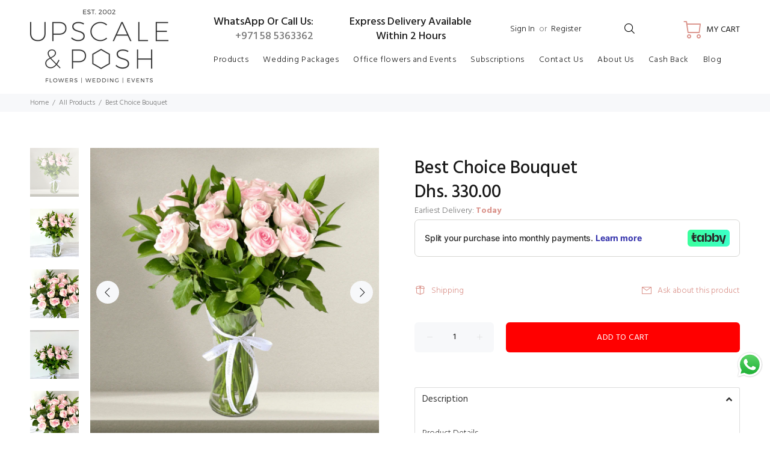

--- FILE ---
content_type: text/css
request_url: https://upscaleandposh.com/cdn/shop/t/27/assets/custom.css?v=107009644916207287131664864945
body_size: -432
content:
@media (max-width: 1024px){.tt-product .tt-description .tt-btn-addtocart.thumbprod-button-bg,.tt-product-design02 .tt-description .tt-btn-addtocart.thumbprod-button-bg{padding:12px 18px 10px}.product-parent.thumbprod-center{text-align:center;position:relative;height:100%;z-index:9}.product-parent.thumbprod-center .tt-description{margin-bottom:30px}.slick-slide .product-parent.thumbprod-center{padding-bottom:20px}.slick-slide .product-parent .tt-description .tt-product-inside-hover{bottom:15px}.slick-initialized .slick-slide{margin-bottom:30px}.product-parent .tt-description .tt-product-inside-hover{position:absolute;bottom:20px;left:0;right:0}}@media (max-width: 767px){.product-parent.thumbprod-center .tt-description{margin-bottom:55px}.tt-product.tt-small .tt-description .tt-product-inside-hover{bottom:10px}.slick-slide .product-parent.thumbprod-center .tt-description{margin-bottom:35px}.slick-slide .product-parent .tt-description .tt-product-inside-hover,.index-section .tt-product.tt-small .tt-description .tt-product-inside-hover{bottom:10px}}
/*# sourceMappingURL=/cdn/shop/t/27/assets/custom.css.map?v=107009644916207287131664864945 */


--- FILE ---
content_type: text/javascript; charset=utf-8
request_url: https://upscaleandposh.com/products/best-choice-flower-gift.js
body_size: 1468
content:
{"id":3928814551128,"title":"Best Choice Bouquet","handle":"best-choice-flower-gift","description":"\u003cp\u003eProduct Details\u003c\/p\u003e\n\u003cul\u003e\n\u003cli\u003eThis product is a Vase\u003c\/li\u003e\n\u003cli\u003eThe flowers included in this product are\n\u003cul\u003e\n\u003cli\u003eRoses, Ruscus\u003c\/li\u003e\n\u003c\/ul\u003e\n\u003c\/li\u003e\n\u003cli\u003eWe deliver to Dubai, Ajman, and Sharjah.\u003c\/li\u003e\n\u003cli\u003eSame Day Flower Delivery in Dubai, Sharjah and Ajman\u003c\/li\u003e\n\u003c\/ul\u003e\n\u003cp\u003eA flower bouquet is a collection of beautiful different colourful flowers in a creative arrangement. Flower bouquets are mostly used to arrange and décor the homes, offices, public buildings. Flowers bouquets are most of use to give for special occasions such as anniversary or birthdays, and wedding.\u003c\/p\u003e\n\u003cp\u003eHere we have a natural and beautiful bouquet with the combination of roses and greenery. This perfect delightful combination not only gives an attractive and stylish look to your home, but it also provides a beautiful fragrance that gives very relaxed and peaceful feelings.\u003c\/p\u003e\n\u003cp\u003eIf you are looking for something exciting and a natural birthday or anniversary gift for someone special, then this beautiful bouquet is an excellent choice for you. It could be a great addition to your home, living room, kitchen, office, hotel, party, bar, dining room, bedroom, dressing table, etc.\u003c\/p\u003e\n\u003cp\u003eUpscale \u0026amp; Posh offers cheap flower delivery all over Dubai, so order now without waste of your precious time, our services available for UAE, Al Ain, Ajman, Sharjah, Abu Dhabi, Dubai, and Fujairah.\u003c\/p\u003e\n\u003cul\u003e\u003c\/ul\u003e\n\u003cp\u003e \u003c\/p\u003e\n\u003ch5\u003eAbout Us\u003c\/h5\u003e\n\u003cp\u003eSAME DAY LOCAL FLORIST WITH SAME DAY DELIVERY TO ANYWHERE IN THE UAE\u003c\/p\u003e\n\u003cp\u003e \u003c\/p\u003e\n\u003cp\u003eIf you are looking to send flowers to anywhere in the UAE, choose a Dubai florist that can directly ensure the quality and timely delivery of your Funeral and Sympathy flowers, no matter where in the UAE you need flowers delivered.\u003c\/p\u003e\n\u003cp\u003e \u003c\/p\u003e\n\u003cp\u003eWhere to buy a bouquet of flowers anywhere in the UAE\u003c\/p\u003e\n\u003cp\u003e \u003c\/p\u003e\n\u003cp\u003eWhether you are looking to send Lilies, or any other kind of Funeral and Sympathy flowers, Upscale and Posh can make it happen. Sending flowers to anywhere in the UAE has never been easier. Upscale and Posh offers a great same day delivery service via refrigerated vans - perfect for Anniversary flowers, Carnations, etc.!\u003c\/p\u003e","published_at":"2019-07-13T15:45:49+04:00","created_at":"2019-07-08T22:41:30+04:00","vendor":"Upscale and Posh","type":"Bouquet","tags":["200 - 300","Anniversary","Birthday","Congratulations","Express Delivery","Flowers","Get Well Soon","Mother's Day","Normal","Pink","Products","Romance","Roses","Thank you","Valentines","Vase"],"price":33000,"price_min":33000,"price_max":33000,"available":true,"price_varies":false,"compare_at_price":null,"compare_at_price_min":0,"compare_at_price_max":0,"compare_at_price_varies":false,"variants":[{"id":29568931102808,"title":"Default Title","option1":"Default Title","option2":null,"option3":null,"sku":"flw-10205","requires_shipping":true,"taxable":true,"featured_image":null,"available":true,"name":"Best Choice Bouquet","public_title":null,"options":["Default Title"],"price":33000,"weight":0,"compare_at_price":null,"inventory_management":null,"barcode":"","requires_selling_plan":false,"selling_plan_allocations":[]}],"images":["\/\/cdn.shopify.com\/s\/files\/1\/0248\/2746\/1720\/products\/Sqaure_16.png?v=1675931015","\/\/cdn.shopify.com\/s\/files\/1\/0248\/2746\/1720\/products\/image_fa3beeb8-7d62-48d4-8e29-a6844ff51fa9.jpg?v=1675931015","\/\/cdn.shopify.com\/s\/files\/1\/0248\/2746\/1720\/products\/image_da96d856-b784-4b89-896e-8589191c9870.jpg?v=1675931015","\/\/cdn.shopify.com\/s\/files\/1\/0248\/2746\/1720\/products\/image_2cad8a9f-380f-4bf8-8b60-c213945217c0.jpg?v=1675931015","\/\/cdn.shopify.com\/s\/files\/1\/0248\/2746\/1720\/products\/image_c8cc83e2-23da-4a58-a123-391147e9ee2d.jpg?v=1675931015","\/\/cdn.shopify.com\/s\/files\/1\/0248\/2746\/1720\/products\/image_c394156a-89c3-4aa0-9092-fc9f4320f018.jpg?v=1675931015"],"featured_image":"\/\/cdn.shopify.com\/s\/files\/1\/0248\/2746\/1720\/products\/Sqaure_16.png?v=1675931015","options":[{"name":"Title","position":1,"values":["Default Title"]}],"url":"\/products\/best-choice-flower-gift","media":[{"alt":null,"id":32935471284539,"position":1,"preview_image":{"aspect_ratio":1.0,"height":1080,"width":1080,"src":"https:\/\/cdn.shopify.com\/s\/files\/1\/0248\/2746\/1720\/products\/Sqaure_16.png?v=1675931015"},"aspect_ratio":1.0,"height":1080,"media_type":"image","src":"https:\/\/cdn.shopify.com\/s\/files\/1\/0248\/2746\/1720\/products\/Sqaure_16.png?v=1675931015","width":1080},{"alt":null,"id":22128427630680,"position":2,"preview_image":{"aspect_ratio":1.0,"height":2821,"width":2821,"src":"https:\/\/cdn.shopify.com\/s\/files\/1\/0248\/2746\/1720\/products\/image_fa3beeb8-7d62-48d4-8e29-a6844ff51fa9.jpg?v=1675931015"},"aspect_ratio":1.0,"height":2821,"media_type":"image","src":"https:\/\/cdn.shopify.com\/s\/files\/1\/0248\/2746\/1720\/products\/image_fa3beeb8-7d62-48d4-8e29-a6844ff51fa9.jpg?v=1675931015","width":2821},{"alt":null,"id":22025700442200,"position":3,"preview_image":{"aspect_ratio":1.0,"height":3023,"width":3023,"src":"https:\/\/cdn.shopify.com\/s\/files\/1\/0248\/2746\/1720\/products\/image_da96d856-b784-4b89-896e-8589191c9870.jpg?v=1675931015"},"aspect_ratio":1.0,"height":3023,"media_type":"image","src":"https:\/\/cdn.shopify.com\/s\/files\/1\/0248\/2746\/1720\/products\/image_da96d856-b784-4b89-896e-8589191c9870.jpg?v=1675931015","width":3023},{"alt":null,"id":22128423075928,"position":4,"preview_image":{"aspect_ratio":1.0,"height":3023,"width":3023,"src":"https:\/\/cdn.shopify.com\/s\/files\/1\/0248\/2746\/1720\/products\/image_2cad8a9f-380f-4bf8-8b60-c213945217c0.jpg?v=1675931015"},"aspect_ratio":1.0,"height":3023,"media_type":"image","src":"https:\/\/cdn.shopify.com\/s\/files\/1\/0248\/2746\/1720\/products\/image_2cad8a9f-380f-4bf8-8b60-c213945217c0.jpg?v=1675931015","width":3023},{"alt":null,"id":22128423141464,"position":5,"preview_image":{"aspect_ratio":1.0,"height":3023,"width":3023,"src":"https:\/\/cdn.shopify.com\/s\/files\/1\/0248\/2746\/1720\/products\/image_c8cc83e2-23da-4a58-a123-391147e9ee2d.jpg?v=1675931015"},"aspect_ratio":1.0,"height":3023,"media_type":"image","src":"https:\/\/cdn.shopify.com\/s\/files\/1\/0248\/2746\/1720\/products\/image_c8cc83e2-23da-4a58-a123-391147e9ee2d.jpg?v=1675931015","width":3023},{"alt":null,"id":22128428351576,"position":6,"preview_image":{"aspect_ratio":1.0,"height":3023,"width":3023,"src":"https:\/\/cdn.shopify.com\/s\/files\/1\/0248\/2746\/1720\/products\/image_c394156a-89c3-4aa0-9092-fc9f4320f018.jpg?v=1675931015"},"aspect_ratio":1.0,"height":3023,"media_type":"image","src":"https:\/\/cdn.shopify.com\/s\/files\/1\/0248\/2746\/1720\/products\/image_c394156a-89c3-4aa0-9092-fc9f4320f018.jpg?v=1675931015","width":3023}],"requires_selling_plan":false,"selling_plan_groups":[]}

--- FILE ---
content_type: text/javascript; charset=utf-8
request_url: https://upscaleandposh.com/collections/all/products/best-choice-flower-gift.js
body_size: 1450
content:
{"id":3928814551128,"title":"Best Choice Bouquet","handle":"best-choice-flower-gift","description":"\u003cp\u003eProduct Details\u003c\/p\u003e\n\u003cul\u003e\n\u003cli\u003eThis product is a Vase\u003c\/li\u003e\n\u003cli\u003eThe flowers included in this product are\n\u003cul\u003e\n\u003cli\u003eRoses, Ruscus\u003c\/li\u003e\n\u003c\/ul\u003e\n\u003c\/li\u003e\n\u003cli\u003eWe deliver to Dubai, Ajman, and Sharjah.\u003c\/li\u003e\n\u003cli\u003eSame Day Flower Delivery in Dubai, Sharjah and Ajman\u003c\/li\u003e\n\u003c\/ul\u003e\n\u003cp\u003eA flower bouquet is a collection of beautiful different colourful flowers in a creative arrangement. Flower bouquets are mostly used to arrange and décor the homes, offices, public buildings. Flowers bouquets are most of use to give for special occasions such as anniversary or birthdays, and wedding.\u003c\/p\u003e\n\u003cp\u003eHere we have a natural and beautiful bouquet with the combination of roses and greenery. This perfect delightful combination not only gives an attractive and stylish look to your home, but it also provides a beautiful fragrance that gives very relaxed and peaceful feelings.\u003c\/p\u003e\n\u003cp\u003eIf you are looking for something exciting and a natural birthday or anniversary gift for someone special, then this beautiful bouquet is an excellent choice for you. It could be a great addition to your home, living room, kitchen, office, hotel, party, bar, dining room, bedroom, dressing table, etc.\u003c\/p\u003e\n\u003cp\u003eUpscale \u0026amp; Posh offers cheap flower delivery all over Dubai, so order now without waste of your precious time, our services available for UAE, Al Ain, Ajman, Sharjah, Abu Dhabi, Dubai, and Fujairah.\u003c\/p\u003e\n\u003cul\u003e\u003c\/ul\u003e\n\u003cp\u003e \u003c\/p\u003e\n\u003ch5\u003eAbout Us\u003c\/h5\u003e\n\u003cp\u003eSAME DAY LOCAL FLORIST WITH SAME DAY DELIVERY TO ANYWHERE IN THE UAE\u003c\/p\u003e\n\u003cp\u003e \u003c\/p\u003e\n\u003cp\u003eIf you are looking to send flowers to anywhere in the UAE, choose a Dubai florist that can directly ensure the quality and timely delivery of your Funeral and Sympathy flowers, no matter where in the UAE you need flowers delivered.\u003c\/p\u003e\n\u003cp\u003e \u003c\/p\u003e\n\u003cp\u003eWhere to buy a bouquet of flowers anywhere in the UAE\u003c\/p\u003e\n\u003cp\u003e \u003c\/p\u003e\n\u003cp\u003eWhether you are looking to send Lilies, or any other kind of Funeral and Sympathy flowers, Upscale and Posh can make it happen. Sending flowers to anywhere in the UAE has never been easier. Upscale and Posh offers a great same day delivery service via refrigerated vans - perfect for Anniversary flowers, Carnations, etc.!\u003c\/p\u003e","published_at":"2019-07-13T15:45:49+04:00","created_at":"2019-07-08T22:41:30+04:00","vendor":"Upscale and Posh","type":"Bouquet","tags":["200 - 300","Anniversary","Birthday","Congratulations","Express Delivery","Flowers","Get Well Soon","Mother's Day","Normal","Pink","Products","Romance","Roses","Thank you","Valentines","Vase"],"price":33000,"price_min":33000,"price_max":33000,"available":true,"price_varies":false,"compare_at_price":null,"compare_at_price_min":0,"compare_at_price_max":0,"compare_at_price_varies":false,"variants":[{"id":29568931102808,"title":"Default Title","option1":"Default Title","option2":null,"option3":null,"sku":"flw-10205","requires_shipping":true,"taxable":true,"featured_image":null,"available":true,"name":"Best Choice Bouquet","public_title":null,"options":["Default Title"],"price":33000,"weight":0,"compare_at_price":null,"inventory_management":null,"barcode":"","requires_selling_plan":false,"selling_plan_allocations":[]}],"images":["\/\/cdn.shopify.com\/s\/files\/1\/0248\/2746\/1720\/products\/Sqaure_16.png?v=1675931015","\/\/cdn.shopify.com\/s\/files\/1\/0248\/2746\/1720\/products\/image_fa3beeb8-7d62-48d4-8e29-a6844ff51fa9.jpg?v=1675931015","\/\/cdn.shopify.com\/s\/files\/1\/0248\/2746\/1720\/products\/image_da96d856-b784-4b89-896e-8589191c9870.jpg?v=1675931015","\/\/cdn.shopify.com\/s\/files\/1\/0248\/2746\/1720\/products\/image_2cad8a9f-380f-4bf8-8b60-c213945217c0.jpg?v=1675931015","\/\/cdn.shopify.com\/s\/files\/1\/0248\/2746\/1720\/products\/image_c8cc83e2-23da-4a58-a123-391147e9ee2d.jpg?v=1675931015","\/\/cdn.shopify.com\/s\/files\/1\/0248\/2746\/1720\/products\/image_c394156a-89c3-4aa0-9092-fc9f4320f018.jpg?v=1675931015"],"featured_image":"\/\/cdn.shopify.com\/s\/files\/1\/0248\/2746\/1720\/products\/Sqaure_16.png?v=1675931015","options":[{"name":"Title","position":1,"values":["Default Title"]}],"url":"\/products\/best-choice-flower-gift","media":[{"alt":null,"id":32935471284539,"position":1,"preview_image":{"aspect_ratio":1.0,"height":1080,"width":1080,"src":"https:\/\/cdn.shopify.com\/s\/files\/1\/0248\/2746\/1720\/products\/Sqaure_16.png?v=1675931015"},"aspect_ratio":1.0,"height":1080,"media_type":"image","src":"https:\/\/cdn.shopify.com\/s\/files\/1\/0248\/2746\/1720\/products\/Sqaure_16.png?v=1675931015","width":1080},{"alt":null,"id":22128427630680,"position":2,"preview_image":{"aspect_ratio":1.0,"height":2821,"width":2821,"src":"https:\/\/cdn.shopify.com\/s\/files\/1\/0248\/2746\/1720\/products\/image_fa3beeb8-7d62-48d4-8e29-a6844ff51fa9.jpg?v=1675931015"},"aspect_ratio":1.0,"height":2821,"media_type":"image","src":"https:\/\/cdn.shopify.com\/s\/files\/1\/0248\/2746\/1720\/products\/image_fa3beeb8-7d62-48d4-8e29-a6844ff51fa9.jpg?v=1675931015","width":2821},{"alt":null,"id":22025700442200,"position":3,"preview_image":{"aspect_ratio":1.0,"height":3023,"width":3023,"src":"https:\/\/cdn.shopify.com\/s\/files\/1\/0248\/2746\/1720\/products\/image_da96d856-b784-4b89-896e-8589191c9870.jpg?v=1675931015"},"aspect_ratio":1.0,"height":3023,"media_type":"image","src":"https:\/\/cdn.shopify.com\/s\/files\/1\/0248\/2746\/1720\/products\/image_da96d856-b784-4b89-896e-8589191c9870.jpg?v=1675931015","width":3023},{"alt":null,"id":22128423075928,"position":4,"preview_image":{"aspect_ratio":1.0,"height":3023,"width":3023,"src":"https:\/\/cdn.shopify.com\/s\/files\/1\/0248\/2746\/1720\/products\/image_2cad8a9f-380f-4bf8-8b60-c213945217c0.jpg?v=1675931015"},"aspect_ratio":1.0,"height":3023,"media_type":"image","src":"https:\/\/cdn.shopify.com\/s\/files\/1\/0248\/2746\/1720\/products\/image_2cad8a9f-380f-4bf8-8b60-c213945217c0.jpg?v=1675931015","width":3023},{"alt":null,"id":22128423141464,"position":5,"preview_image":{"aspect_ratio":1.0,"height":3023,"width":3023,"src":"https:\/\/cdn.shopify.com\/s\/files\/1\/0248\/2746\/1720\/products\/image_c8cc83e2-23da-4a58-a123-391147e9ee2d.jpg?v=1675931015"},"aspect_ratio":1.0,"height":3023,"media_type":"image","src":"https:\/\/cdn.shopify.com\/s\/files\/1\/0248\/2746\/1720\/products\/image_c8cc83e2-23da-4a58-a123-391147e9ee2d.jpg?v=1675931015","width":3023},{"alt":null,"id":22128428351576,"position":6,"preview_image":{"aspect_ratio":1.0,"height":3023,"width":3023,"src":"https:\/\/cdn.shopify.com\/s\/files\/1\/0248\/2746\/1720\/products\/image_c394156a-89c3-4aa0-9092-fc9f4320f018.jpg?v=1675931015"},"aspect_ratio":1.0,"height":3023,"media_type":"image","src":"https:\/\/cdn.shopify.com\/s\/files\/1\/0248\/2746\/1720\/products\/image_c394156a-89c3-4aa0-9092-fc9f4320f018.jpg?v=1675931015","width":3023}],"requires_selling_plan":false,"selling_plan_groups":[]}

--- FILE ---
content_type: text/javascript; charset=utf-8
request_url: https://upscaleandposh.com/products/best-choice-flower-gift.js
body_size: 1447
content:
{"id":3928814551128,"title":"Best Choice Bouquet","handle":"best-choice-flower-gift","description":"\u003cp\u003eProduct Details\u003c\/p\u003e\n\u003cul\u003e\n\u003cli\u003eThis product is a Vase\u003c\/li\u003e\n\u003cli\u003eThe flowers included in this product are\n\u003cul\u003e\n\u003cli\u003eRoses, Ruscus\u003c\/li\u003e\n\u003c\/ul\u003e\n\u003c\/li\u003e\n\u003cli\u003eWe deliver to Dubai, Ajman, and Sharjah.\u003c\/li\u003e\n\u003cli\u003eSame Day Flower Delivery in Dubai, Sharjah and Ajman\u003c\/li\u003e\n\u003c\/ul\u003e\n\u003cp\u003eA flower bouquet is a collection of beautiful different colourful flowers in a creative arrangement. Flower bouquets are mostly used to arrange and décor the homes, offices, public buildings. Flowers bouquets are most of use to give for special occasions such as anniversary or birthdays, and wedding.\u003c\/p\u003e\n\u003cp\u003eHere we have a natural and beautiful bouquet with the combination of roses and greenery. This perfect delightful combination not only gives an attractive and stylish look to your home, but it also provides a beautiful fragrance that gives very relaxed and peaceful feelings.\u003c\/p\u003e\n\u003cp\u003eIf you are looking for something exciting and a natural birthday or anniversary gift for someone special, then this beautiful bouquet is an excellent choice for you. It could be a great addition to your home, living room, kitchen, office, hotel, party, bar, dining room, bedroom, dressing table, etc.\u003c\/p\u003e\n\u003cp\u003eUpscale \u0026amp; Posh offers cheap flower delivery all over Dubai, so order now without waste of your precious time, our services available for UAE, Al Ain, Ajman, Sharjah, Abu Dhabi, Dubai, and Fujairah.\u003c\/p\u003e\n\u003cul\u003e\u003c\/ul\u003e\n\u003cp\u003e \u003c\/p\u003e\n\u003ch5\u003eAbout Us\u003c\/h5\u003e\n\u003cp\u003eSAME DAY LOCAL FLORIST WITH SAME DAY DELIVERY TO ANYWHERE IN THE UAE\u003c\/p\u003e\n\u003cp\u003e \u003c\/p\u003e\n\u003cp\u003eIf you are looking to send flowers to anywhere in the UAE, choose a Dubai florist that can directly ensure the quality and timely delivery of your Funeral and Sympathy flowers, no matter where in the UAE you need flowers delivered.\u003c\/p\u003e\n\u003cp\u003e \u003c\/p\u003e\n\u003cp\u003eWhere to buy a bouquet of flowers anywhere in the UAE\u003c\/p\u003e\n\u003cp\u003e \u003c\/p\u003e\n\u003cp\u003eWhether you are looking to send Lilies, or any other kind of Funeral and Sympathy flowers, Upscale and Posh can make it happen. Sending flowers to anywhere in the UAE has never been easier. Upscale and Posh offers a great same day delivery service via refrigerated vans - perfect for Anniversary flowers, Carnations, etc.!\u003c\/p\u003e","published_at":"2019-07-13T15:45:49+04:00","created_at":"2019-07-08T22:41:30+04:00","vendor":"Upscale and Posh","type":"Bouquet","tags":["200 - 300","Anniversary","Birthday","Congratulations","Express Delivery","Flowers","Get Well Soon","Mother's Day","Normal","Pink","Products","Romance","Roses","Thank you","Valentines","Vase"],"price":33000,"price_min":33000,"price_max":33000,"available":true,"price_varies":false,"compare_at_price":null,"compare_at_price_min":0,"compare_at_price_max":0,"compare_at_price_varies":false,"variants":[{"id":29568931102808,"title":"Default Title","option1":"Default Title","option2":null,"option3":null,"sku":"flw-10205","requires_shipping":true,"taxable":true,"featured_image":null,"available":true,"name":"Best Choice Bouquet","public_title":null,"options":["Default Title"],"price":33000,"weight":0,"compare_at_price":null,"inventory_management":null,"barcode":"","requires_selling_plan":false,"selling_plan_allocations":[]}],"images":["\/\/cdn.shopify.com\/s\/files\/1\/0248\/2746\/1720\/products\/Sqaure_16.png?v=1675931015","\/\/cdn.shopify.com\/s\/files\/1\/0248\/2746\/1720\/products\/image_fa3beeb8-7d62-48d4-8e29-a6844ff51fa9.jpg?v=1675931015","\/\/cdn.shopify.com\/s\/files\/1\/0248\/2746\/1720\/products\/image_da96d856-b784-4b89-896e-8589191c9870.jpg?v=1675931015","\/\/cdn.shopify.com\/s\/files\/1\/0248\/2746\/1720\/products\/image_2cad8a9f-380f-4bf8-8b60-c213945217c0.jpg?v=1675931015","\/\/cdn.shopify.com\/s\/files\/1\/0248\/2746\/1720\/products\/image_c8cc83e2-23da-4a58-a123-391147e9ee2d.jpg?v=1675931015","\/\/cdn.shopify.com\/s\/files\/1\/0248\/2746\/1720\/products\/image_c394156a-89c3-4aa0-9092-fc9f4320f018.jpg?v=1675931015"],"featured_image":"\/\/cdn.shopify.com\/s\/files\/1\/0248\/2746\/1720\/products\/Sqaure_16.png?v=1675931015","options":[{"name":"Title","position":1,"values":["Default Title"]}],"url":"\/products\/best-choice-flower-gift","media":[{"alt":null,"id":32935471284539,"position":1,"preview_image":{"aspect_ratio":1.0,"height":1080,"width":1080,"src":"https:\/\/cdn.shopify.com\/s\/files\/1\/0248\/2746\/1720\/products\/Sqaure_16.png?v=1675931015"},"aspect_ratio":1.0,"height":1080,"media_type":"image","src":"https:\/\/cdn.shopify.com\/s\/files\/1\/0248\/2746\/1720\/products\/Sqaure_16.png?v=1675931015","width":1080},{"alt":null,"id":22128427630680,"position":2,"preview_image":{"aspect_ratio":1.0,"height":2821,"width":2821,"src":"https:\/\/cdn.shopify.com\/s\/files\/1\/0248\/2746\/1720\/products\/image_fa3beeb8-7d62-48d4-8e29-a6844ff51fa9.jpg?v=1675931015"},"aspect_ratio":1.0,"height":2821,"media_type":"image","src":"https:\/\/cdn.shopify.com\/s\/files\/1\/0248\/2746\/1720\/products\/image_fa3beeb8-7d62-48d4-8e29-a6844ff51fa9.jpg?v=1675931015","width":2821},{"alt":null,"id":22025700442200,"position":3,"preview_image":{"aspect_ratio":1.0,"height":3023,"width":3023,"src":"https:\/\/cdn.shopify.com\/s\/files\/1\/0248\/2746\/1720\/products\/image_da96d856-b784-4b89-896e-8589191c9870.jpg?v=1675931015"},"aspect_ratio":1.0,"height":3023,"media_type":"image","src":"https:\/\/cdn.shopify.com\/s\/files\/1\/0248\/2746\/1720\/products\/image_da96d856-b784-4b89-896e-8589191c9870.jpg?v=1675931015","width":3023},{"alt":null,"id":22128423075928,"position":4,"preview_image":{"aspect_ratio":1.0,"height":3023,"width":3023,"src":"https:\/\/cdn.shopify.com\/s\/files\/1\/0248\/2746\/1720\/products\/image_2cad8a9f-380f-4bf8-8b60-c213945217c0.jpg?v=1675931015"},"aspect_ratio":1.0,"height":3023,"media_type":"image","src":"https:\/\/cdn.shopify.com\/s\/files\/1\/0248\/2746\/1720\/products\/image_2cad8a9f-380f-4bf8-8b60-c213945217c0.jpg?v=1675931015","width":3023},{"alt":null,"id":22128423141464,"position":5,"preview_image":{"aspect_ratio":1.0,"height":3023,"width":3023,"src":"https:\/\/cdn.shopify.com\/s\/files\/1\/0248\/2746\/1720\/products\/image_c8cc83e2-23da-4a58-a123-391147e9ee2d.jpg?v=1675931015"},"aspect_ratio":1.0,"height":3023,"media_type":"image","src":"https:\/\/cdn.shopify.com\/s\/files\/1\/0248\/2746\/1720\/products\/image_c8cc83e2-23da-4a58-a123-391147e9ee2d.jpg?v=1675931015","width":3023},{"alt":null,"id":22128428351576,"position":6,"preview_image":{"aspect_ratio":1.0,"height":3023,"width":3023,"src":"https:\/\/cdn.shopify.com\/s\/files\/1\/0248\/2746\/1720\/products\/image_c394156a-89c3-4aa0-9092-fc9f4320f018.jpg?v=1675931015"},"aspect_ratio":1.0,"height":3023,"media_type":"image","src":"https:\/\/cdn.shopify.com\/s\/files\/1\/0248\/2746\/1720\/products\/image_c394156a-89c3-4aa0-9092-fc9f4320f018.jpg?v=1675931015","width":3023}],"requires_selling_plan":false,"selling_plan_groups":[]}

--- FILE ---
content_type: text/plain; charset=utf-8
request_url: https://checkout.tabby.ai/widgets/api/web
body_size: -26
content:
{"aid":"mc_7f9e4c13-4dce-4413-b4e8-c505efe68b3c","experiments":{"entity_id":"94fc49fb-4da6-409d-bbac-6949a4e18275"}}